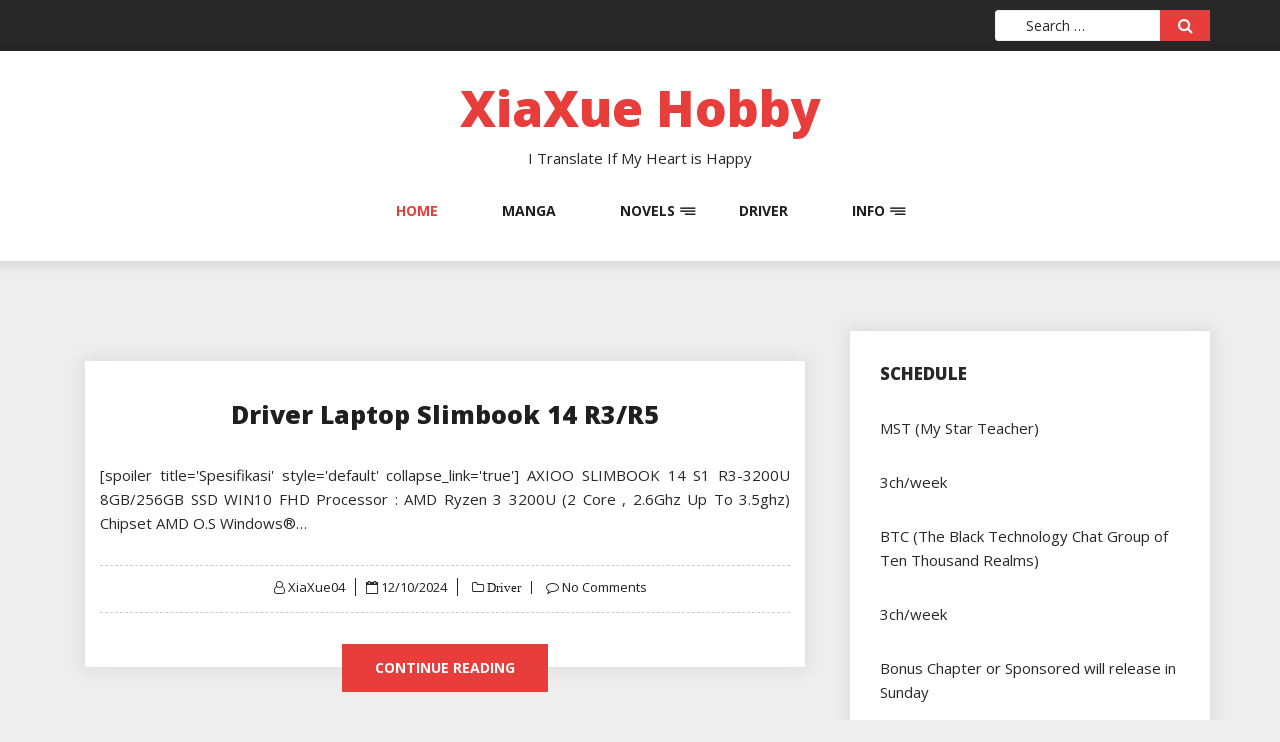

--- FILE ---
content_type: text/html; charset=UTF-8
request_url: https://xiaxuenovels.xyz/
body_size: 10422
content:
<!DOCTYPE html>
<html lang="en-US" class="no-js no-svg">
<head>
    <meta charset="UTF-8">
    <meta name="viewport" content="width=device-width, initial-scale=1">
    <link rel="profile" href="https://gmpg.org/xfn/11">
    <script>(function(html){html.className = html.className.replace(/\bno-js\b/,'js')})(document.documentElement);</script>
<meta name='robots' content='index, follow, max-image-preview:large, max-snippet:-1, max-video-preview:-1' />
	<style>img:is([sizes="auto" i], [sizes^="auto," i]) { contain-intrinsic-size: 3000px 1500px }</style>
	<script type="text/javascript">
var trackScrolling=false;
var trackScrollingPercentage=false;
var ScrollingPercentageNumber=25;
var stLogInterval=10*1000;
var cutOffTime=900;
var trackNoEvents=false;
var trackNoMaxTime=false;
</script>

	<!-- This site is optimized with the Yoast SEO plugin v26.8 - https://yoast.com/product/yoast-seo-wordpress/ -->
	<title>XiaXue Hobby - I Translate If My Heart is Happy</title>
	<meta name="description" content="I Translate If My Heart is Happy" />
	<link rel="canonical" href="https://xiaxuenovels.xyz/" />
	<link rel="next" href="https://xiaxuenovels.xyz/page/2/" />
	<meta property="og:locale" content="en_US" />
	<meta property="og:type" content="website" />
	<meta property="og:title" content="XiaXue Hobby" />
	<meta property="og:description" content="I Translate If My Heart is Happy" />
	<meta property="og:url" content="https://xiaxuenovels.xyz/" />
	<meta property="og:site_name" content="XiaXue Hobby" />
	<meta name="twitter:card" content="summary_large_image" />
	<script type="application/ld+json" class="yoast-schema-graph">{"@context":"https://schema.org","@graph":[{"@type":"CollectionPage","@id":"https://xiaxuenovels.xyz/","url":"https://xiaxuenovels.xyz/","name":"XiaXue Hobby - I Translate If My Heart is Happy","isPartOf":{"@id":"https://xiaxuenovels.xyz/#website"},"about":{"@id":"https://xiaxuenovels.xyz/#/schema/person/27dae91d4e3034fe75dc72b469ba0c62"},"description":"I Translate If My Heart is Happy","breadcrumb":{"@id":"https://xiaxuenovels.xyz/#breadcrumb"},"inLanguage":"en-US"},{"@type":"BreadcrumbList","@id":"https://xiaxuenovels.xyz/#breadcrumb","itemListElement":[{"@type":"ListItem","position":1,"name":"Home"}]},{"@type":"WebSite","@id":"https://xiaxuenovels.xyz/#website","url":"https://xiaxuenovels.xyz/","name":"XiaXue Hobby","description":"I Translate If My Heart is Happy","publisher":{"@id":"https://xiaxuenovels.xyz/#/schema/person/27dae91d4e3034fe75dc72b469ba0c62"},"potentialAction":[{"@type":"SearchAction","target":{"@type":"EntryPoint","urlTemplate":"https://xiaxuenovels.xyz/?s={search_term_string}"},"query-input":{"@type":"PropertyValueSpecification","valueRequired":true,"valueName":"search_term_string"}}],"inLanguage":"en-US"},{"@type":["Person","Organization"],"@id":"https://xiaxuenovels.xyz/#/schema/person/27dae91d4e3034fe75dc72b469ba0c62","name":"XiaXue","image":{"@type":"ImageObject","inLanguage":"en-US","@id":"https://xiaxuenovels.xyz/#/schema/person/image/","url":"https://xiaxuenovels.xyz/wp-content/uploads/2019/03/screenshot_20190307-2140023394235698363392393.png","contentUrl":"https://xiaxuenovels.xyz/wp-content/uploads/2019/03/screenshot_20190307-2140023394235698363392393.png","width":1080,"height":2160,"caption":"XiaXue"},"logo":{"@id":"https://xiaxuenovels.xyz/#/schema/person/image/"}}]}</script>
	<!-- / Yoast SEO plugin. -->


<link rel='dns-prefetch' href='//www.googletagmanager.com' />
<link rel='dns-prefetch' href='//fonts.googleapis.com' />
<link rel='dns-prefetch' href='//pagead2.googlesyndication.com' />
<link rel="alternate" type="application/rss+xml" title="XiaXue Hobby &raquo; Feed" href="https://xiaxuenovels.xyz/feed/" />
<link rel="alternate" type="application/rss+xml" title="XiaXue Hobby &raquo; Comments Feed" href="https://xiaxuenovels.xyz/comments/feed/" />
<script type="text/javascript">
/* <![CDATA[ */
window._wpemojiSettings = {"baseUrl":"https:\/\/s.w.org\/images\/core\/emoji\/16.0.1\/72x72\/","ext":".png","svgUrl":"https:\/\/s.w.org\/images\/core\/emoji\/16.0.1\/svg\/","svgExt":".svg","source":{"concatemoji":"https:\/\/xiaxuenovels.xyz\/wp-includes\/js\/wp-emoji-release.min.js"}};
/*! This file is auto-generated */
!function(s,n){var o,i,e;function c(e){try{var t={supportTests:e,timestamp:(new Date).valueOf()};sessionStorage.setItem(o,JSON.stringify(t))}catch(e){}}function p(e,t,n){e.clearRect(0,0,e.canvas.width,e.canvas.height),e.fillText(t,0,0);var t=new Uint32Array(e.getImageData(0,0,e.canvas.width,e.canvas.height).data),a=(e.clearRect(0,0,e.canvas.width,e.canvas.height),e.fillText(n,0,0),new Uint32Array(e.getImageData(0,0,e.canvas.width,e.canvas.height).data));return t.every(function(e,t){return e===a[t]})}function u(e,t){e.clearRect(0,0,e.canvas.width,e.canvas.height),e.fillText(t,0,0);for(var n=e.getImageData(16,16,1,1),a=0;a<n.data.length;a++)if(0!==n.data[a])return!1;return!0}function f(e,t,n,a){switch(t){case"flag":return n(e,"\ud83c\udff3\ufe0f\u200d\u26a7\ufe0f","\ud83c\udff3\ufe0f\u200b\u26a7\ufe0f")?!1:!n(e,"\ud83c\udde8\ud83c\uddf6","\ud83c\udde8\u200b\ud83c\uddf6")&&!n(e,"\ud83c\udff4\udb40\udc67\udb40\udc62\udb40\udc65\udb40\udc6e\udb40\udc67\udb40\udc7f","\ud83c\udff4\u200b\udb40\udc67\u200b\udb40\udc62\u200b\udb40\udc65\u200b\udb40\udc6e\u200b\udb40\udc67\u200b\udb40\udc7f");case"emoji":return!a(e,"\ud83e\udedf")}return!1}function g(e,t,n,a){var r="undefined"!=typeof WorkerGlobalScope&&self instanceof WorkerGlobalScope?new OffscreenCanvas(300,150):s.createElement("canvas"),o=r.getContext("2d",{willReadFrequently:!0}),i=(o.textBaseline="top",o.font="600 32px Arial",{});return e.forEach(function(e){i[e]=t(o,e,n,a)}),i}function t(e){var t=s.createElement("script");t.src=e,t.defer=!0,s.head.appendChild(t)}"undefined"!=typeof Promise&&(o="wpEmojiSettingsSupports",i=["flag","emoji"],n.supports={everything:!0,everythingExceptFlag:!0},e=new Promise(function(e){s.addEventListener("DOMContentLoaded",e,{once:!0})}),new Promise(function(t){var n=function(){try{var e=JSON.parse(sessionStorage.getItem(o));if("object"==typeof e&&"number"==typeof e.timestamp&&(new Date).valueOf()<e.timestamp+604800&&"object"==typeof e.supportTests)return e.supportTests}catch(e){}return null}();if(!n){if("undefined"!=typeof Worker&&"undefined"!=typeof OffscreenCanvas&&"undefined"!=typeof URL&&URL.createObjectURL&&"undefined"!=typeof Blob)try{var e="postMessage("+g.toString()+"("+[JSON.stringify(i),f.toString(),p.toString(),u.toString()].join(",")+"));",a=new Blob([e],{type:"text/javascript"}),r=new Worker(URL.createObjectURL(a),{name:"wpTestEmojiSupports"});return void(r.onmessage=function(e){c(n=e.data),r.terminate(),t(n)})}catch(e){}c(n=g(i,f,p,u))}t(n)}).then(function(e){for(var t in e)n.supports[t]=e[t],n.supports.everything=n.supports.everything&&n.supports[t],"flag"!==t&&(n.supports.everythingExceptFlag=n.supports.everythingExceptFlag&&n.supports[t]);n.supports.everythingExceptFlag=n.supports.everythingExceptFlag&&!n.supports.flag,n.DOMReady=!1,n.readyCallback=function(){n.DOMReady=!0}}).then(function(){return e}).then(function(){var e;n.supports.everything||(n.readyCallback(),(e=n.source||{}).concatemoji?t(e.concatemoji):e.wpemoji&&e.twemoji&&(t(e.twemoji),t(e.wpemoji)))}))}((window,document),window._wpemojiSettings);
/* ]]> */
</script>
<!-- xiaxuenovels.xyz is managing ads with Advanced Ads 2.0.16 – https://wpadvancedads.com/ --><script id="xiaxu-ready">
			window.advanced_ads_ready=function(e,a){a=a||"complete";var d=function(e){return"interactive"===a?"loading"!==e:"complete"===e};d(document.readyState)?e():document.addEventListener("readystatechange",(function(a){d(a.target.readyState)&&e()}),{once:"interactive"===a})},window.advanced_ads_ready_queue=window.advanced_ads_ready_queue||[];		</script>
		<style id='wp-emoji-styles-inline-css' type='text/css'>

	img.wp-smiley, img.emoji {
		display: inline !important;
		border: none !important;
		box-shadow: none !important;
		height: 1em !important;
		width: 1em !important;
		margin: 0 0.07em !important;
		vertical-align: -0.1em !important;
		background: none !important;
		padding: 0 !important;
	}
</style>
<style id='classic-theme-styles-inline-css' type='text/css'>
/*! This file is auto-generated */
.wp-block-button__link{color:#fff;background-color:#32373c;border-radius:9999px;box-shadow:none;text-decoration:none;padding:calc(.667em + 2px) calc(1.333em + 2px);font-size:1.125em}.wp-block-file__button{background:#32373c;color:#fff;text-decoration:none}
</style>
<link rel='stylesheet' id='bbspoiler-css' href='https://xiaxuenovels.xyz/wp-content/plugins/bbspoiler/inc/bbspoiler.css' type='text/css' media='all' />
<link rel='stylesheet' id='patreon-wordpress-css-css' href='https://xiaxuenovels.xyz/wp-content/plugins/patreon-connect/assets/css/app.css' type='text/css' media='all' />
<link rel='stylesheet' id='wp-post-nav-css' href='https://xiaxuenovels.xyz/wp-content/plugins/wp-post-nav/public/css/wp-post-nav-public.css' type='text/css' media='all' />
<style id='wp-post-nav-inline-css' type='text/css'>
.wp-post-nav #post-nav-previous-default,
								.wp-post-nav #post-nav-previous-switched {
						    	background: #8358b0;
								}

								.wp-post-nav #post-nav-previous-default #post-nav-previous-button {
								  background:#8358b0;
								  line-height: 100px;
								  width: 70px;
								  height: 100px;
								  right: -70px;
								}

								.wp-post-nav #post-nav-previous-switched #post-nav-previous-button {
									background:#8358b0;
								  line-height: 100px;
								  width: 70px;
								  height: 100px;
								  left: -70px;
								}

								.wp-post-nav #post-nav-previous-default:hover,
								.wp-post-nav #post-nav-previous-switched:hover {
									background:#8358b0;
								}

								.wp-post-nav #post-nav-previous-default:hover #post-nav-previous-button,
								.wp-post-nav #post-nav-previous-switched:hover #post-nav-previous-button {
									background:#8358b0;
								}

								.wp-post-nav #post-nav-next-default,
								.wp-post-nav #post-nav-next-switched {
									background: #8358b0;
								}

								.wp-post-nav #post-nav-next-default #post-nav-next-button {
									background:#8358b0;
									line-height: 100px;
									width: 70px;
									height: 100px;
									left: -70px;
								}

								.wp-post-nav #post-nav-next-switched #post-nav-next-button {
									background:#8358b0;
									line-height: 100px;
									width: 70px;
									height: 100px;
									right: -70px;
								}

								.wp-post-nav #post-nav-next-default:hover,
								.wp-post-nav #post-nav-next-switched:hover {
									background:#8358b0;
								}

								.wp-post-nav #post-nav-next-default:hover #post-nav-next-button,
								.wp-post-nav #post-nav-next-switched:hover #post-nav-next-button {
									background:#8358b0;
								}

								.wp-post-nav h4 {
									text-align:center;
									font-weight:600;
								  color:#ffffff;
								  font-size:20px;
								}

								.wp-post-nav .post-nav-title {
								  color:#ffffff;
								  font-size:13px;
								}

								.wp-post-nav .post-nav-category {
									color:#ffffff;
									font-size:13px;
								}

								.wp-post-nav .post-nav-excerpt {
									color:#ffffff;
									font-size:12px;
								}

								.wp-post-nav #attachment-post-nav-previous-default {
									background: #8358b0;
									color:#ffffff;
								}

								.wp-post-nav #attachment-post-nav-previous-default:after {
									background:#8358b0;
									line-height: 100px;
									width: 70px;
									height: 100px;
									right: -70px;
								}

								@media only screen and 
								(max-width: 48em) {
								  .wp-post-nav #post-nav-next-default .post-nav-title,
								  .wp-post-nav #post-nav-next-switched .post-nav-title {
								    color:#ffffff; 
								  }

								  .wp-post-nav #post-nav-previous-default .post-nav-title,
								  .wp-post-nav #post-nav-previous-switched .post-nav-title {
								    color:#ffffff;
								  }       
								}

								.wp-post-nav-shortcode {
									display:inline-flex;
									background: #8358b0;
									margin:10px auto;
								}

								.wp-post-nav-shortcode ul {
									list-style-type:none;
								}

								.wp-post-nav-shortcode h4 {
									text-align:left;
									font-weight:600;
								  color:#ffffff;
								  font-size:20px;
								  margin-bottom:3px;
								}

								.wp-post-nav-shortcode hr {
									margin:5px auto;
								}

								.wp-post-nav-shortcode .post-nav-title {
								  color:#ffffff;
								  font-size:13px;
								}

								.wp-post-nav-shortcode .post-nav-category {
									color:#ffffff;
									font-size:13px;
								}

								.wp-post-nav-shortcode .post-nav-excerpt {
									color:#ffffff;
									font-size:12px;
								}

								.wp-post-nav-shortcode #attachment-post-nav-previous-default {
									background: #8358b0;
									color:#ffffff;
								}

								.wp-post-nav-shortcode #attachment-post-nav-previous-default:after {
									background:#8358b0;
									line-height: 100px;
									width: 70px;
									height: 100px;
									right: -70px;
								}
								
</style>
<link rel='stylesheet' id='log-book-google-fonts-css' href='https://fonts.googleapis.com/css?family=Open+Sans:400,700,800' type='text/css' media='all' />
<link rel='stylesheet' id='bootstrap-css' href='https://xiaxuenovels.xyz/wp-content/themes/log-book/assets/css/bootstrap.min.css' type='text/css' media='all' />
<link rel='stylesheet' id='font-awesome-css' href='https://xiaxuenovels.xyz/wp-content/themes/log-book/assets/css/font-awesome.min.css' type='text/css' media='all' />
<link rel='stylesheet' id='log-book-color-css' href='https://xiaxuenovels.xyz/wp-content/themes/log-book/assets/css/color.css' type='text/css' media='all' />
<link rel='stylesheet' id='log-book-typography-css' href='https://xiaxuenovels.xyz/wp-content/themes/log-book/assets/css/typography.css' type='text/css' media='all' />
<link rel='stylesheet' id='svg-css' href='https://xiaxuenovels.xyz/wp-content/themes/log-book/assets/css/svg.css' type='text/css' media='all' />
<link rel='stylesheet' id='log-book-css' href='https://xiaxuenovels.xyz/wp-content/themes/log-book/style.css' type='text/css' media='all' />
<style id='log-book-inline-css' type='text/css'>

              .btn-colored, .menu-bar .sub-menu li a:hover, .tagline, .post-tag, .owl-nav .owl-prev, .owl-nav .owl-next, .owl-carousel.style2 .share-post, .owl-carousel.style3 .owl-dots .owl-dot.active, .owl-carousel.style3 .owl-dots .owl-dot:hover, .menu-bar.style-3, .menu-bar.style-4 .sub-menu, .owl-carousel.style4 .slide-content .indata .p-link, .img-caption, .blog-detail .post-meta, .menu-bar.style-5 .sub-menu, .blog-inner-gallery .slide .overlay-data .icon-magnifying-glass, .blog-tags ul li a:hover, .tm-post-nav .arrow, .btn-dark:hover, .tm-pagination ul li.active a, .tm-pagination ul li:hover a, #backTop, .dl-menuwrapper button, .tm-modal .modal-heading,span.current,.submit, button, input[type='button'], input[type='submit'],:root .has-vivid-red-background-color
            
            { 
                background-color: #E73E3B; 
                
            } 
             blockquote, a.btn-colored:focus
             { 
                border-color : #E73E3B; 
            } 
             a:hover, .tm-topbar.white .social-icons ul li a:hover, .widget.twitter-feeds .feeds-list li a, .widget.twitter-feeds .feeds-list li p span, .tm-blog-list.full .con .share-post .icon-share, .widget.recent-comments .comment-posts .comment-content a:hover, .tm-author-detail .full-detail a,
              h1.site-title a,.single-post .blog-detail p a,.current-menu-item a,.page-inner-wrap .entry-content p a
             { 
                color : #E73E3B; 
            }
            .tm-breadcrumb:before{ 
                background-color : #E73E3B; 
                opacity: 0.8;

            }
</style>
<link rel='stylesheet' id='owl-carousel-css' href='https://xiaxuenovels.xyz/wp-content/themes/log-book/assets/css/owl.carousel.min.css' type='text/css' media='all' />
<link rel='stylesheet' id='owl-carousel-default-css' href='https://xiaxuenovels.xyz/wp-content/themes/log-book/assets/css/owl.theme.default.min.css' type='text/css' media='all' />
<link rel='stylesheet' id='dlmenu-css' href='https://xiaxuenovels.xyz/wp-content/themes/log-book/assets/css/dlmenu.css' type='text/css' media='all' />
<link rel='stylesheet' id='log-book-responsive-css' href='https://xiaxuenovels.xyz/wp-content/themes/log-book/assets/css/responsive.css' type='text/css' media='all' />
<link rel='stylesheet' id='wp-pagenavi-css' href='https://xiaxuenovels.xyz/wp-content/plugins/wp-pagenavi/pagenavi-css.css' type='text/css' media='all' />
<script type="text/javascript" src="https://xiaxuenovels.xyz/wp-includes/js/jquery/jquery.min.js" id="jquery-core-js"></script>
<script type="text/javascript" src="https://xiaxuenovels.xyz/wp-includes/js/jquery/jquery-migrate.min.js" id="jquery-migrate-js"></script>
<script type="text/javascript" id="bbspoiler-js-extra">
/* <![CDATA[ */
var title = {"unfolded":"Expand","folded":"Collapse"};
/* ]]> */
</script>
<script type="text/javascript" src="https://xiaxuenovels.xyz/wp-content/plugins/bbspoiler/inc/bbspoiler.js" id="bbspoiler-js"></script>

<!-- Google tag (gtag.js) snippet added by Site Kit -->
<!-- Google Analytics snippet added by Site Kit -->
<script type="text/javascript" src="https://www.googletagmanager.com/gtag/js?id=GT-PBGBNCR" id="google_gtagjs-js" async></script>
<script type="text/javascript" id="google_gtagjs-js-after">
/* <![CDATA[ */
window.dataLayer = window.dataLayer || [];function gtag(){dataLayer.push(arguments);}
gtag("set","linker",{"domains":["xiaxuenovels.xyz"]});
gtag("js", new Date());
gtag("set", "developer_id.dZTNiMT", true);
gtag("config", "GT-PBGBNCR");
 window._googlesitekit = window._googlesitekit || {}; window._googlesitekit.throttledEvents = []; window._googlesitekit.gtagEvent = (name, data) => { var key = JSON.stringify( { name, data } ); if ( !! window._googlesitekit.throttledEvents[ key ] ) { return; } window._googlesitekit.throttledEvents[ key ] = true; setTimeout( () => { delete window._googlesitekit.throttledEvents[ key ]; }, 5 ); gtag( "event", name, { ...data, event_source: "site-kit" } ); }; 
/* ]]> */
</script>
<script type="text/javascript" id="whp8763front.js7018-js-extra">
/* <![CDATA[ */
var whp_local_data = {"add_url":"https:\/\/xiaxuenovels.xyz\/wp-admin\/post-new.php?post_type=event","ajaxurl":"https:\/\/xiaxuenovels.xyz\/wp-admin\/admin-ajax.php"};
/* ]]> */
</script>
<script type="text/javascript" src="https://xiaxuenovels.xyz/wp-content/plugins/wp-security-hardening/modules/js/front.js" id="whp8763front.js7018-js"></script>
<meta name="generator" content="Redux 4.5.10" /><meta name="generator" content="Site Kit by Google 1.171.0" /><style>@font-face {
            font-family: 'Libre Franklin Extra Bold';
            src: url('https://xiaxuenovels.xyz/wp-content/plugins/patreon-connect/assets/fonts/librefranklin-extrabold-webfont.woff2') format('woff2'),
                 url('https://xiaxuenovels.xyz/wp-content/plugins/patreon-connect/assets/fonts/librefranklin-extrabold-webfont.woff') format('woff');
            font-weight: bold;
            }</style><meta name="google-site-verification" content="UlCv4NAS3_yyXVKK74dZGQxf7ZSlK0zLKzxJsERrtQo">
<!-- Google AdSense meta tags added by Site Kit -->
<meta name="google-adsense-platform-account" content="ca-host-pub-2644536267352236">
<meta name="google-adsense-platform-domain" content="sitekit.withgoogle.com">
<!-- End Google AdSense meta tags added by Site Kit -->

<!-- Google AdSense snippet added by Site Kit -->
<script type="text/javascript" async="async" src="https://pagead2.googlesyndication.com/pagead/js/adsbygoogle.js?client=ca-pub-1263598087662890&amp;host=ca-host-pub-2644536267352236" crossorigin="anonymous"></script>

<!-- End Google AdSense snippet added by Site Kit -->
<script  async src="https://pagead2.googlesyndication.com/pagead/js/adsbygoogle.js?client=ca-pub-1263598087662890" crossorigin="anonymous"></script><link rel="icon" href="https://xiaxuenovels.xyz/wp-content/uploads/2024/10/cropped-1000037224-32x32.jpg" sizes="32x32" />
<link rel="icon" href="https://xiaxuenovels.xyz/wp-content/uploads/2024/10/cropped-1000037224-192x192.jpg" sizes="192x192" />
<link rel="apple-touch-icon" href="https://xiaxuenovels.xyz/wp-content/uploads/2024/10/cropped-1000037224-180x180.jpg" />
<meta name="msapplication-TileImage" content="https://xiaxuenovels.xyz/wp-content/uploads/2024/10/cropped-1000037224-270x270.jpg" />
</head>

<body data-rsssl=1 class="home blog wp-theme-log-book sb-sticky-sidebar group-blog hfeed has-sidebar right-sidebar">

 <a class="skip-link screen-reader-text"
       href="#content">Skip to content</a>
	
<!-- Topbar -->
    <div class="tm-topbar">
        <div class="container">
            <!-- Social Links -->
            <div class="social-icons">
                		<div class="col-md-6 col-sm-12 social-links">
    				</div>
	                
            </div>
            <!-- /Social Links -->

            <!-- Language and search -->
            <div class="search-area">
               
                <div class="search-top">
                    <form role="search" method="get" class="search-form" action="https://xiaxuenovels.xyz/">
                        <input  type="search" id="search-form-697ced326873b" class="form-control" type="text" placeholder="Search &hellip;" value="" name="s"/>
                        <button type="submit" class="btn btn-colored" name="submit" value="">
                            <span class="icon-magnifying-glass"></span>
                        </button>
                    </form>    
                </div>
            </div>
            <!-- /Language and search -->
        </div>
    </div>
    <!-- /Topbar -->
     <!-- Menu Bar -->
    <div class="menu-bar default">
        <div class="container">

            <div class="logo-top">
               <div class="site-branding">

		<div class="site-branding-text">
		<h1 class="site-title"><a href="https://xiaxuenovels.xyz/" rel="home">XiaXue Hobby</a></h1>
		<p class="site-description">I Translate If My Heart is Happy</p>
	</div>
   </div><!-- .site-branding -->
</a>
            </div>

                        <div class="menu-links">
                 <div class="menu-primary-container"><ul id="primary-menu" class="main-menu"><li id="menu-item-9" class="menu-item menu-item-type-custom menu-item-object-custom current-menu-item current_page_item menu-item-9"><a href="/" aria-current="page">Home</a></li>
<li id="menu-item-3313" class="menu-item menu-item-type-post_type menu-item-object-page menu-item-3313"><a href="https://xiaxuenovels.xyz/manga/">Manga</a></li>
<li id="menu-item-3323" class="menu-item menu-item-type-post_type menu-item-object-page menu-item-has-children menu-item-3323"><a href="https://xiaxuenovels.xyz/novels/">Novels</a>
<ul class="sub-menu">
	<li id="menu-item-30" class="menu-item menu-item-type-post_type menu-item-object-page menu-item-30"><a href="https://xiaxuenovels.xyz/bleach-secret-intentions/">Bleach: Secret Intentions</a></li>
	<li id="menu-item-3083" class="menu-item menu-item-type-post_type menu-item-object-page menu-item-3083"><a href="https://xiaxuenovels.xyz/my-star-teacher/">My Star Teacher</a></li>
	<li id="menu-item-313" class="menu-item menu-item-type-post_type menu-item-object-page menu-item-313"><a href="https://xiaxuenovels.xyz/the-black-technology-chat-group-of-ten-thousand-realms/">The Black Technology Chat Group of Ten Thousand Realms</a></li>
	<li id="menu-item-2361" class="menu-item menu-item-type-post_type menu-item-object-page menu-item-2361"><a href="https://xiaxuenovels.xyz/my-ranch/">My Ranch [Hiatus/Dropped until MY Heart Happy]</a></li>
	<li id="menu-item-13201" class="menu-item menu-item-type-taxonomy menu-item-object-category menu-item-13201"><a href="https://xiaxuenovels.xyz/category/18r/">18R++</a></li>
</ul>
</li>
<li id="menu-item-13180" class="menu-item menu-item-type-taxonomy menu-item-object-category menu-item-13180"><a href="https://xiaxuenovels.xyz/category/driver/">Driver</a></li>
<li id="menu-item-10" class="menu-item menu-item-type-post_type menu-item-object-page menu-item-has-children menu-item-10"><a href="https://xiaxuenovels.xyz/contact/">Info</a>
<ul class="sub-menu">
	<li id="menu-item-3548" class="menu-item menu-item-type-post_type menu-item-object-page menu-item-3548"><a href="https://xiaxuenovels.xyz/how-to-download/">How To Download</a></li>
</ul>
</li>
</ul></div>            </div>
                      
        </div>
    </div>
    <!-- /Menu Bar -->


    <!-- Mobile Menu -->
  
    <div  id="dl-menu" class="dl-menuwrapper">
        <button  class="dl-trigger">Open Menu</button>
         <ul id="primary-menu" class="dl-menu"><li class="menu-item menu-item-type-custom menu-item-object-custom current-menu-item current_page_item menu-item-9"><a href="/" aria-current="page">Home</a></li>
<li class="menu-item menu-item-type-post_type menu-item-object-page menu-item-3313"><a href="https://xiaxuenovels.xyz/manga/">Manga</a></li>
<li class="menu-item menu-item-type-post_type menu-item-object-page menu-item-has-children menu-item-3323"><a href="https://xiaxuenovels.xyz/novels/">Novels</a>
<ul class="sub-menu">
	<li class="menu-item menu-item-type-post_type menu-item-object-page menu-item-30"><a href="https://xiaxuenovels.xyz/bleach-secret-intentions/">Bleach: Secret Intentions</a></li>
	<li class="menu-item menu-item-type-post_type menu-item-object-page menu-item-3083"><a href="https://xiaxuenovels.xyz/my-star-teacher/">My Star Teacher</a></li>
	<li class="menu-item menu-item-type-post_type menu-item-object-page menu-item-313"><a href="https://xiaxuenovels.xyz/the-black-technology-chat-group-of-ten-thousand-realms/">The Black Technology Chat Group of Ten Thousand Realms</a></li>
	<li class="menu-item menu-item-type-post_type menu-item-object-page menu-item-2361"><a href="https://xiaxuenovels.xyz/my-ranch/">My Ranch [Hiatus/Dropped until MY Heart Happy]</a></li>
	<li class="menu-item menu-item-type-taxonomy menu-item-object-category menu-item-13201"><a href="https://xiaxuenovels.xyz/category/18r/">18R++</a></li>
</ul>
</li>
<li class="menu-item menu-item-type-taxonomy menu-item-object-category menu-item-13180"><a href="https://xiaxuenovels.xyz/category/driver/">Driver</a></li>
<li class="menu-item menu-item-type-post_type menu-item-object-page menu-item-has-children menu-item-10"><a href="https://xiaxuenovels.xyz/contact/">Info</a>
<ul class="sub-menu">
	<li class="menu-item menu-item-type-post_type menu-item-object-page menu-item-3548"><a href="https://xiaxuenovels.xyz/how-to-download/">How To Download</a></li>
</ul>
</li>
</ul>      
    </div><!-- /dl-menuwrapper -->
    <!-- /Mobile Menu -->
     	    
<!-- /Breadcrumb Header -->
<div class="container">
	<!-- Main Content Area -->
	<section class="section-wrap">
		<div class="row">
			<div class="col-sm-12">
				<!-- Blog Grid Posts -->
				<div class="tm-blog-grid">
					<div class="row">
						 <div id="primary" class="col-md-8 classic left-block"  >
						
							   
<article id="post-13168" class="col-lg-12 masonry post post-13168 type-post status-publish format-standard hentry category-driver">

    <div class="blog-post">
       
        <div class="post-content">
            <h3 class="post-title no-image"><a href="https://xiaxuenovels.xyz/driver/driver-laptop-slimbook-14-r3-r5/">Driver Laptop Slimbook 14 R3/R5</a></h3>
            <p class="post-description">
              [spoiler title='Spesifikasi' style='default' collapse_link='true'] AXIOO SLIMBOOK 14 S1 R3-3200U 8GB/256GB SSD WIN10 FHD Processor : AMD Ryzen 3 3200U (2 Core , 2.6Ghz Up To 3.5ghz) Chipset AMD O.S Windows®&hellip;            </p>
            <div class="blog-post-meta">
                <ul>
                    <li class="byline list-inline-item"><span class="author vcard"><i class="fa fa-user-o" aria-hidden="true" ></i> <a class="url fn n" href=" https://0311e5bf283758acnovels.xyz/author/0311e5bf283758ac/">XiaXue04</a></span></li><li class="posted-on list-inline-item"><i class="fa fa-calendar-o" aria-hidden="true"></i><span class="screen-reader-text">Posted on</span> <a href="https://xiaxuenovels.xyz/2024/10/12/" rel="bookmark"><time class="entry-date published updated" datetime="2024-10-12T10:22:55+07:00">12/10/2024</time></a></li>
                    <li <i class="fa fa-folder-o " aria-hidden="true" ></i><a href="https://xiaxuenovels.xyz/category/driver/ "> Driver</a></li>

                                 
                        <li class="meta-comment list-inline-item">
                              
                            <i class="fa fa-comment-o" aria-hidden="true"></i>
                            <a href="https://xiaxuenovels.xyz/driver/driver-laptop-slimbook-14-r3-r5/#respond">No Comments</a>
                        </li>
                                       
                </ul>
            </div>
                        <a href="https://xiaxuenovels.xyz/driver/driver-laptop-slimbook-14-r3-r5/" class="btn btn-colored">Continue Reading</a>
                </div>
    </div>
   
</article><!-- #post-## -->
  
<article id="post-13165" class="col-lg-12 masonry post post-13165 type-post status-publish format-standard hentry category-driver">

    <div class="blog-post">
       
        <div class="post-content">
            <h3 class="post-title no-image"><a href="https://xiaxuenovels.xyz/driver/driver-laptop-mybook-z-series-gen-13/">Driver Laptop MyBook Z Series Gen 13</a></h3>
            <p class="post-description">
              [spoiler title='Spesifikasi' style='default' collapse_link='true'] Axioo Mybook Z10 Metal (G13) | I5-1335U | SSD 512GB | IRIS XE | PINK Display : 14" inch IPS (16:9) Display / Resolution FHD 1920x1080 Processor : Intel®&hellip;            </p>
            <div class="blog-post-meta">
                <ul>
                    <li class="byline list-inline-item"><span class="author vcard"><i class="fa fa-user-o" aria-hidden="true" ></i> <a class="url fn n" href=" https://0311e5bf283758acnovels.xyz/author/0311e5bf283758ac/">XiaXue04</a></span></li><li class="posted-on list-inline-item"><i class="fa fa-calendar-o" aria-hidden="true"></i><span class="screen-reader-text">Posted on</span> <a href="https://xiaxuenovels.xyz/2024/10/12/" rel="bookmark"><time class="entry-date published updated" datetime="2024-10-12T10:15:06+07:00">12/10/2024</time></a></li>
                    <li <i class="fa fa-folder-o " aria-hidden="true" ></i><a href="https://xiaxuenovels.xyz/category/driver/ "> Driver</a></li>

                                 
                        <li class="meta-comment list-inline-item">
                              
                            <i class="fa fa-comment-o" aria-hidden="true"></i>
                            <a href="https://xiaxuenovels.xyz/driver/driver-laptop-mybook-z-series-gen-13/#respond">No Comments</a>
                        </li>
                                       
                </ul>
            </div>
                        <a href="https://xiaxuenovels.xyz/driver/driver-laptop-mybook-z-series-gen-13/" class="btn btn-colored">Continue Reading</a>
                </div>
    </div>
   
</article><!-- #post-## -->
  
<article id="post-13161" class="col-lg-12 masonry post post-13161 type-post status-publish format-standard hentry category-driver">

    <div class="blog-post">
       
        <div class="post-content">
            <h3 class="post-title no-image"><a href="https://xiaxuenovels.xyz/driver/driver-laptop-mybook-z-series-z6-16-metal-z10-metal/">Driver Laptop MyBook Z Series (Z6/16 METAL/Z10 METAL)</a></h3>
            <p class="post-description">
              [spoiler title='Spesifikasi' style='default' collapse_link='true'] Axioo Mybook Z6 | i3-1215U | SSD 256GB | UHD GRAPHICS | PINK Display : 14" inch IPS (16:9) Display / Resolution FHD 1920x1080 Processor : Intel Core™ I3-1215U&hellip;            </p>
            <div class="blog-post-meta">
                <ul>
                    <li class="byline list-inline-item"><span class="author vcard"><i class="fa fa-user-o" aria-hidden="true" ></i> <a class="url fn n" href=" https://0311e5bf283758acnovels.xyz/author/0311e5bf283758ac/">XiaXue04</a></span></li><li class="posted-on list-inline-item"><i class="fa fa-calendar-o" aria-hidden="true"></i><span class="screen-reader-text">Posted on</span> <a href="https://xiaxuenovels.xyz/2024/10/12/" rel="bookmark"><time class="entry-date published updated" datetime="2024-10-12T10:13:16+07:00">12/10/2024</time></a></li>
                    <li <i class="fa fa-folder-o " aria-hidden="true" ></i><a href="https://xiaxuenovels.xyz/category/driver/ "> Driver</a></li>

                                 
                        <li class="meta-comment list-inline-item">
                              
                            <i class="fa fa-comment-o" aria-hidden="true"></i>
                            <a href="https://xiaxuenovels.xyz/driver/driver-laptop-mybook-z-series-z6-16-metal-z10-metal/#respond">No Comments</a>
                        </li>
                                       
                </ul>
            </div>
                        <a href="https://xiaxuenovels.xyz/driver/driver-laptop-mybook-z-series-z6-16-metal-z10-metal/" class="btn btn-colored">Continue Reading</a>
                </div>
    </div>
   
</article><!-- #post-## -->
  
<article id="post-13157" class="col-lg-12 masonry post post-13157 type-post status-publish format-standard hentry category-driver">

    <div class="blog-post">
       
        <div class="post-content">
            <h3 class="post-title no-image"><a href="https://xiaxuenovels.xyz/driver/driver-laptop-mybook-saga/">Driver Laptop MyBook SAGA</a></h3>
            <p class="post-description">
              [spoiler title='Spesifikasi' style='default' collapse_link='true'] Axioo Mybook SAGA 4 | Celeron N5105 | SSD 256GB | UHD GRAPHICS | GREY Display : 16 inch IPS (16:10) WQHD 2560×1600 Processor : Intel® Celeron N5105 (4&hellip;            </p>
            <div class="blog-post-meta">
                <ul>
                    <li class="byline list-inline-item"><span class="author vcard"><i class="fa fa-user-o" aria-hidden="true" ></i> <a class="url fn n" href=" https://0311e5bf283758acnovels.xyz/author/0311e5bf283758ac/">XiaXue04</a></span></li><li class="posted-on list-inline-item"><i class="fa fa-calendar-o" aria-hidden="true"></i><span class="screen-reader-text">Posted on</span> <a href="https://xiaxuenovels.xyz/2024/10/12/" rel="bookmark"><time class="entry-date published updated" datetime="2024-10-12T10:04:09+07:00">12/10/2024</time></a></li>
                    <li <i class="fa fa-folder-o " aria-hidden="true" ></i><a href="https://xiaxuenovels.xyz/category/driver/ "> Driver</a></li>

                                 
                        <li class="meta-comment list-inline-item">
                              
                            <i class="fa fa-comment-o" aria-hidden="true"></i>
                            <a href="https://xiaxuenovels.xyz/driver/driver-laptop-mybook-saga/#respond">No Comments</a>
                        </li>
                                       
                </ul>
            </div>
                        <a href="https://xiaxuenovels.xyz/driver/driver-laptop-mybook-saga/" class="btn btn-colored">Continue Reading</a>
                </div>
    </div>
   
</article><!-- #post-## -->
  
<article id="post-13153" class="col-lg-12 masonry post post-13153 type-post status-publish format-standard hentry category-driver">

    <div class="blog-post">
       
        <div class="post-content">
            <h3 class="post-title no-image"><a href="https://xiaxuenovels.xyz/driver/driver-laptop-mybook-hype-35-intel/">Driver Laptop MyBook Hype 3&#038;5 (Intel)</a></h3>
            <p class="post-description">
              [spoiler title='SPESIFIKASI' style='default' collapse_link='true'] Processor : (Pilih Varian) - Intel® Core™ i3-1005G1 (Cache 4 MB, hingga 3,40 GHz) With Intel UHD - Intel® Core™ i5-1035G4 (Cache 6 MB, hingga 3,70&hellip;            </p>
            <div class="blog-post-meta">
                <ul>
                    <li class="byline list-inline-item"><span class="author vcard"><i class="fa fa-user-o" aria-hidden="true" ></i> <a class="url fn n" href=" https://0311e5bf283758acnovels.xyz/author/0311e5bf283758ac/">XiaXue04</a></span></li><li class="posted-on list-inline-item"><i class="fa fa-calendar-o" aria-hidden="true"></i><span class="screen-reader-text">Posted on</span> <a href="https://xiaxuenovels.xyz/2024/10/12/" rel="bookmark"><time class="entry-date published updated" datetime="2024-10-12T09:58:38+07:00">12/10/2024</time></a></li>
                    <li <i class="fa fa-folder-o " aria-hidden="true" ></i><a href="https://xiaxuenovels.xyz/category/driver/ "> Driver</a></li>

                                 
                        <li class="meta-comment list-inline-item">
                              
                            <i class="fa fa-comment-o" aria-hidden="true"></i>
                            <a href="https://xiaxuenovels.xyz/driver/driver-laptop-mybook-hype-35-intel/#respond">No Comments</a>
                        </li>
                                       
                </ul>
            </div>
                        <a href="https://xiaxuenovels.xyz/driver/driver-laptop-mybook-hype-35-intel/" class="btn btn-colored">Continue Reading</a>
                </div>
    </div>
   
</article><!-- #post-## -->

		                    <div class="tm-pagination">
                               
	<nav class="navigation pagination" aria-label="Posts pagination">
		<h2 class="screen-reader-text">Posts pagination</h2>
		<div class="nav-links"><span aria-current="page" class="page-numbers current">1</span>
<a class="page-numbers" href="https://xiaxuenovels.xyz/page/2/">2</a>
<a class="page-numbers" href="https://xiaxuenovels.xyz/page/3/">3</a>
<span class="page-numbers dots">&hellip;</span>
<a class="page-numbers" href="https://xiaxuenovels.xyz/page/246/">246</a>
<a class="next page-numbers" href="https://xiaxuenovels.xyz/page/2/">>></a></div>
	</nav>                            </div>
			    		</div>
                     
	                       <!-- Sidebar -->
							<div class="col-sm-4" id="secondary">
								<div class="tm-sidebar">
	                            
	                             <aside id="secondary" class="widget-area" role="complementary" aria-label="Blog Sidebar">
	<div id="text-5" class="widget widget_text categories"><h4 class="widget-title widget-heading">Schedule</h4>			<div class="textwidget"><p>MST (My Star Teacher)</p>
<p>3ch/week</p>
<p>BTC (The Black Technology Chat Group of Ten Thousand Realms)</p>
<p>3ch/week</p>
<p>Bonus Chapter or Sponsored will release in Sunday</p>
</div>
		</div><div id="patreon_wordpress_login_widget-3" class="widget widget_patreon_wordpress_login_widget categories">
        <style type="text/css">
            .ptrn-button{display:block !important;;margin-top:20px !important;margin-bottom:20px !important;}
            .ptrn-button img {width: 272px; height:42px;}
            .patreon-msg {-webkit-border-radius: 6px;-moz-border-radius: 6px;-ms-border-radius: 6px;-o-border-radius: 6px;border-radius: 6px;padding:8px;margin-bottom:20px!important;display:block;border:1px solid #E6461A;background-color:#484848;color:#ffffff;}
        </style><a href="https://xiaxuenovels.xyz/patreon-flow/?patreon-login=yes&patreon-final-redirect=https%3A%2F%2Fxiaxuenovels.xyz" class="ptrn-button"><img src="https://xiaxuenovels.xyz/wp-content/plugins/patreon-connect/assets/img/patreon login@1x.png" width="272" height="42" alt="Login with Patreon" /></a></div><div id="ko_fi_panel_widget-3" class="widget ko-fi-panel-widget categories"><h4 class="widget-title widget-heading">XiaXue Coffee</h4><iframe id="kofiframe" src="https://ko-fi.com/xiaxue/?hidefeed=true&widget=true&embed=true&preview=true" style="border:none;width:100%;padding:4px;background:#f9f9f9;display:block;" height="712" title="%1$s"></iframe></div><div id="categories-4" class="widget widget_categories categories"><h4 class="widget-title widget-heading">Categories</h4>
			<ul>
					<li class="cat-item cat-item-4"><a href="https://xiaxuenovels.xyz/category/annoucement/">Annoucement</a>
</li>
	<li class="cat-item cat-item-2"><a href="https://xiaxuenovels.xyz/category/bleach-secret-intentions/">Bleach: Secret Intentions</a>
</li>
	<li class="cat-item cat-item-64"><a href="https://xiaxuenovels.xyz/category/driver/">Driver</a>
</li>
	<li class="cat-item cat-item-61"><a href="https://xiaxuenovels.xyz/category/manga/">Manga</a>
</li>
	<li class="cat-item cat-item-62"><a href="https://xiaxuenovels.xyz/category/manga/manhwa/">Manhwa</a>
</li>
	<li class="cat-item cat-item-59"><a href="https://xiaxuenovels.xyz/category/my-ranch/">My Ranch</a>
</li>
	<li class="cat-item cat-item-60"><a href="https://xiaxuenovels.xyz/category/my-star-teacher/">My Star Teacher</a>
</li>
	<li class="cat-item cat-item-5"><a href="https://xiaxuenovels.xyz/category/the-black-technology-chat-group-of-the-ten-thousand-realms/">The Black Technology Chat Group of the Ten Thousand Realms</a>
</li>
	<li class="cat-item cat-item-1"><a href="https://xiaxuenovels.xyz/category/uncategorized/">Uncategorized</a>
</li>
			</ul>

			</div></aside><!-- #secondary -->

	                            </div> 
								
							</div>
							<!-- /Sidebar -->
                     
			    	</div>	
			    </div>
				<!-- Blog Grid Posts -->	
            </div>
		</div>
	</section>
</div>

<!--================================
        START FOOTER AREA
    =================================-->
  <!-- Footer -->
	<section class="section-wrap">
		<footer class="footer basic">
    	
    	   
<!-- Bottom Bar -->
<div class="tm-bottom-bar">
	<div class="container">
		<div class="copyright">

				    
	           Copyright &copy; All rights reserved.	    
	        
	            <a href="https://www.wordpress.org/">   Proudly powered by WordPress  							    </a>
								<span class="sep"> |  </span>

				 Theme: Log Book by <a href="https://www.thememiles.com/" target="_blank">ThemeMiles</a>.
		</div>
		<div class="bottom-nav">
			
           		</div>
	</div>
</div><!-- /Bottom Bar -->
        </footer>
    </section>
	
<!--================================
    END FOOTER AREA
    =================================-->

<script type="speculationrules">
{"prefetch":[{"source":"document","where":{"and":[{"href_matches":"\/*"},{"not":{"href_matches":["\/wp-*.php","\/wp-admin\/*","\/wp-content\/uploads\/*","\/wp-content\/*","\/wp-content\/plugins\/*","\/wp-content\/themes\/log-book\/*","\/*\\?(.+)"]}},{"not":{"selector_matches":"a[rel~=\"nofollow\"]"}},{"not":{"selector_matches":".no-prefetch, .no-prefetch a"}}]},"eagerness":"conservative"}]}
</script>
<link rel='stylesheet' id='whp3882tw-bs4.css-css' href='https://xiaxuenovels.xyz/wp-content/plugins/wp-security-hardening/modules/inc/assets/css/tw-bs4.css' type='text/css' media='all' />
<link rel='stylesheet' id='whp9556font-awesome.min.css-css' href='https://xiaxuenovels.xyz/wp-content/plugins/wp-security-hardening/modules/inc/fa/css/font-awesome.min.css' type='text/css' media='all' />
<link rel='stylesheet' id='whp3901front.css-css' href='https://xiaxuenovels.xyz/wp-content/plugins/wp-security-hardening/modules/css/front.css' type='text/css' media='all' />
<script type="text/javascript" src="https://xiaxuenovels.xyz/wp-content/plugins/patreon-connect/assets/js/app.js" id="patreon-wordpress-js-js"></script>
<script type="text/javascript" src="https://xiaxuenovels.xyz/wp-content/plugins/ad-invalid-click-protector/assets/js/js.cookie.min.js" id="js-cookie-js"></script>
<script type="text/javascript" src="https://xiaxuenovels.xyz/wp-content/plugins/ad-invalid-click-protector/assets/js/jquery.iframetracker.min.js" id="js-iframe-tracker-js"></script>
<script type="text/javascript" id="aicp-js-extra">
/* <![CDATA[ */
var AICP = {"ajaxurl":"https:\/\/xiaxuenovels.xyz\/wp-admin\/admin-ajax.php","nonce":"bb0d0618c2","ip":"18.220.61.55","clickLimit":"3","clickCounterCookieExp":"3","banDuration":"7","countryBlockCheck":"No","banCountryList":""};
/* ]]> */
</script>
<script type="text/javascript" src="https://xiaxuenovels.xyz/wp-content/plugins/ad-invalid-click-protector/assets/js/aicp.min.js" id="aicp-js"></script>
<script type="text/javascript" src="https://xiaxuenovels.xyz/wp-content/themes/log-book/assets/js/bootstrap.min.js" id="bootstrap-js"></script>
<script type="text/javascript" src="https://xiaxuenovels.xyz/wp-content/themes/log-book/assets/js/owl.carousel.min.js" id="owl-carousel-js"></script>
<script type="text/javascript" src="https://xiaxuenovels.xyz/wp-content/themes/log-book/assets/js/modernizr.custom.js" id="modernizr-js"></script>
<script type="text/javascript" src="https://xiaxuenovels.xyz/wp-content/themes/log-book/assets/js/jquery.dlmenu.js" id="jquery-dlmenu-js"></script>
<script type="text/javascript" src="https://xiaxuenovels.xyz/wp-content/themes/log-book/assets/js/sticky-sidebar.js" id="log-book-sticky-sidebar-js"></script>
<script type="text/javascript" src="https://xiaxuenovels.xyz/wp-content/themes/log-book/assets/js/theia-sticky-sidebar.js" id="theia-sticky-sidebar-js"></script>
<script type="text/javascript" src="https://xiaxuenovels.xyz/wp-content/themes/log-book/assets/js/custom.js" id="log-book-custom-js"></script>
<script type="text/javascript" src="https://xiaxuenovels.xyz/wp-content/plugins/advanced-ads/admin/assets/js/advertisement.js" id="advanced-ads-find-adblocker-js"></script>
<script type="text/javascript" src="https://xiaxuenovels.xyz/wp-content/plugins/reduce-bounce-rate/js/analyticsjs.js" id="rbr_scripts-js"></script>
<script>!function(){window.advanced_ads_ready_queue=window.advanced_ads_ready_queue||[],advanced_ads_ready_queue.push=window.advanced_ads_ready;for(var d=0,a=advanced_ads_ready_queue.length;d<a;d++)advanced_ads_ready(advanced_ads_ready_queue[d])}();</script>
<script defer src="https://static.cloudflareinsights.com/beacon.min.js/vcd15cbe7772f49c399c6a5babf22c1241717689176015" integrity="sha512-ZpsOmlRQV6y907TI0dKBHq9Md29nnaEIPlkf84rnaERnq6zvWvPUqr2ft8M1aS28oN72PdrCzSjY4U6VaAw1EQ==" data-cf-beacon='{"version":"2024.11.0","token":"a42492996b4443eb93d7f7e8cc25b60b","r":1,"server_timing":{"name":{"cfCacheStatus":true,"cfEdge":true,"cfExtPri":true,"cfL4":true,"cfOrigin":true,"cfSpeedBrain":true},"location_startswith":null}}' crossorigin="anonymous"></script>
</body>

</html>

<!--
Performance optimized by W3 Total Cache. Learn more: https://www.boldgrid.com/w3-total-cache/?utm_source=w3tc&utm_medium=footer_comment&utm_campaign=free_plugin


Served from: xiaxuenovels.xyz @ 2026-01-31 00:41:06 by W3 Total Cache
-->

--- FILE ---
content_type: text/html; charset=utf-8
request_url: https://www.google.com/recaptcha/api2/aframe
body_size: 269
content:
<!DOCTYPE HTML><html><head><meta http-equiv="content-type" content="text/html; charset=UTF-8"></head><body><script nonce="IFHxh4m2Gw4t8iK1T4BZPA">/** Anti-fraud and anti-abuse applications only. See google.com/recaptcha */ try{var clients={'sodar':'https://pagead2.googlesyndication.com/pagead/sodar?'};window.addEventListener("message",function(a){try{if(a.source===window.parent){var b=JSON.parse(a.data);var c=clients[b['id']];if(c){var d=document.createElement('img');d.src=c+b['params']+'&rc='+(localStorage.getItem("rc::a")?sessionStorage.getItem("rc::b"):"");window.document.body.appendChild(d);sessionStorage.setItem("rc::e",parseInt(sessionStorage.getItem("rc::e")||0)+1);localStorage.setItem("rc::h",'1769794868985');}}}catch(b){}});window.parent.postMessage("_grecaptcha_ready", "*");}catch(b){}</script></body></html>